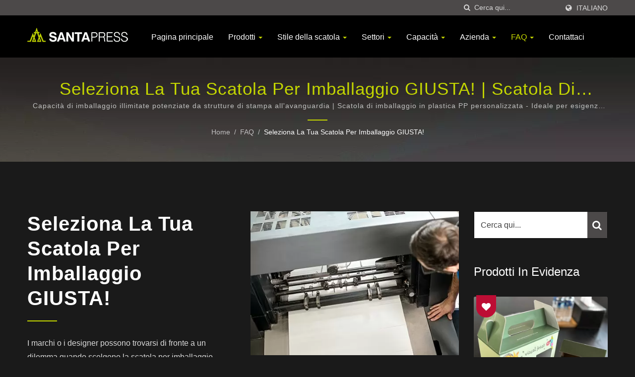

--- FILE ---
content_type: text/html; charset=UTF-8
request_url: https://www.santapress.com.tw/it/news/santapress-news-002.html
body_size: 15416
content:
<!DOCTYPE html>
<html prefix="og: http://ogp.me/ns#" lang="it" dir="ltr">
<head>
<meta http-equiv="Content-Type" content="text/html; charset=utf-8" />
<!-- For Resposive Device -->
<meta name="viewport" content="width=device-width, initial-scale=1.0">
<!-- For IE -->
<meta http-equiv="X-UA-Compatible" content="IE=edge">
<title>Seleziona la tua scatola per imballaggio GIUSTA! | Scatole di cartone ondulato di alta qualità per acquirenti globali | Santa Press Co., Ltd.</title>
<meta name="description" content="Santapress è un produttore di scatole di imballaggio in carta di alta qualità e lusso di Taiwan, scatole di imballaggio in plastica PET, scatole di imballaggio in plastica RPET, scatole di imballaggio in plastica PP, scatole in carta stagnola, scatole in cartone ondulato, scatole in carta kraft. Con oltre 50 anni di esperienza nella stampa a colori e nella progettazione di scatole di imballaggio, forniamo ai clienti consulenze professionali su vari design strutturali, selezione dei materiali, stampa e post-elaborazione delle scatole di imballaggio per soddisfare le esigenze e le aspettative dei clienti. dal 1971. Le nostre capacità comprendono scatole di imballaggio con un&#039;ampia gamma di applicazioni di materiali., inclusi PET, RPET, PP, PVC, carta metallica, cartone, carta ondulata, carta Kraft" />
<meta name="keywords" content="Seleziona la tua scatola per imballaggio GIUSTA!, scatole di imballaggio in carta, scatola di imballaggio in plastica PET, scatole di imballaggio in plastica RPET, scatola di imballaggio in plastica PP, scatole in carta stagnola, scatole in cartone ondulato, scatola in carta kraft" />
<meta name="copyright" content="Santa Press Co., Ltd." />
<meta name="author" content="Ready-Market Online Corporation" />
<meta name="rating" content="general" /><meta name="robots" content="index, follow" /><link rel="dns-prefetch" href="https://cdn.ready-market.com.tw">
<link rel="canonical" href="https://www.santapress.com.tw/it/news/santapress-news-002.html" />
<link rel="alternate" hreflang="en" href="https://www.santapress.com.tw/en/news/santapress-news-002.html" />
<link rel="alternate" hreflang="es" href="https://www.santapress.com.tw/es/news/santapress-news-002.html" />
<link rel="alternate" hreflang="pt" href="https://www.santapress.com.tw/pt/news/santapress-news-002.html" />
<link rel="alternate" hreflang="fr" href="https://www.santapress.com.tw/fr/news/santapress-news-002.html" />
<link rel="alternate" hreflang="it" href="https://www.santapress.com.tw/it/news/santapress-news-002.html" />
<link rel="alternate" hreflang="de" href="https://www.santapress.com.tw/de/news/santapress-news-002.html" />
<link rel="alternate" hreflang="ja" href="https://www.santapress.com.tw/ja/news/santapress-news-002.html" />
<link rel="alternate" hreflang="vi" href="https://www.santapress.com.tw/vi/news/santapress-news-002.html" />
<link rel="alternate" hreflang="nl" href="https://www.santapress.com.tw/nl/news/santapress-news-002.html" />
<link rel="alternate" hreflang="hu" href="https://www.santapress.com.tw/hu/news/santapress-news-002.html" />
<link rel="alternate" hreflang="zh-TW" href="https://www.santapress.com.tw/zh-TW/news/santapress-news-002.html" />        

        <style>
        .fa-twitter:before {
            content: "𝕏" !important;
            font-size: 1.1em !important;
        }
        @media (max-width: 991px) {
            .single-product-details .elevateZoom-image { min-height: 450px; }
            .About-us-section .About-us-img-section .About-us-img { min-height: 450px; }
        }
        </style>        

        <link rel="preload" href="https://cdn.ready-market.com.tw/da7f6e72/Templates/pic/santapress-news-002-01.jpg?v=0e30f8c5" as="image" /><link rel="preload" href="https://cdn.ready-market.com.tw/da7f6e72/Templates/pic/enar-page-banner.jpg?v=f5556d9c" as="image" /><link rel="preload" href="https://cdn.ready-market.com.tw/da7f6e72/Templates/pic/logo.png?v=49c079b1" as="image" />
        
<link rel="icon" href="/favicon.ico" type="image/x-icon" />
<link rel="shortcut icon" href="/favicon.ico" type="image/x-icon" />

<!-- CSS move to lite-menu -->

<script>
    var fontawesome = document.createElement('link');
    fontawesome.rel='stylesheet';
    fontawesome.href='https://cdn.ready-market.com.tw/da7f6e72/readyscript/capps/pc2-p/min/?f=%2Freadyscript%2Fpc2-template%2FLITE-107-TW-SantaPressCo%2Fcss%2Ffont-awesome%2Fcss%2Ffont-awesome.rmmin.css&v=e20dd915';
    fontawesome.media='defer';
    fontawesome.addEventListener('load', function() { fontawesome.media=''; }, false);
    var fontawesome_add = document.getElementsByTagName('script')[0]; fontawesome_add.parentNode.insertBefore(fontawesome, fontawesome_add);
</script>

<!---[if lt IE 8]>
      <div style='text-align:center'><a href="//www.microsoft.com/windows/internet-explorer/default.aspx?ocid=ie6_countdown_bannercode"><img src="//www.theie6countdown.com/img/upgrade.jpg"border="0"alt=""/></a></div>  
  <![endif]-->
<!---[if lt IE 9]>
  <link href='//cdn.ready-market.com.tw/fonts/css?family=Open+Sans:400' rel='stylesheet' type='text/css' />
  <link href='//cdn.ready-market.com.tw/fonts/css?family=Open+Sans:300' rel='stylesheet' type='text/css' />
  <link href='//cdn.ready-market.com.tw/fonts/css?family=Open+Sans:600' rel='stylesheet' type='text/css' />
  <link href='//cdn.ready-market.com.tw/fonts/css?family=Open+Sans:700' rel='stylesheet' type='text/css' />
  <link href='//cdn.ready-market.com.tw/fonts/css?family=Open+Sans:800' rel='stylesheet' type='text/css' />
    <link rel="stylesheet" href="css/ie.css" />
    <script src="js/html5shiv.js"></script>
  <![endif]-->
<!---[if gte IE 9]>
    <link rel="stylesheet" href="css/ie.css" />
  <![endif]-->
<LINK REL="stylesheet" TYPE="text/css" href="/readyscript/capps/pc2-p/min/?f=%2Freadyscript%2Fpc2-template%2FLITE-107-TW-SantaPressCo%2Fcss%2Fbootstrap.min.css%2C%2Freadyscript%2Fpc2-template%2FLITE-107-TW-SantaPressCo%2Fcss%2Fbootstrap-select.min.css%2C%2Freadyscript%2Fpc2-template%2FLITE-107-TW-SantaPressCo%2Fcss%2Fanimate.rmmin.css%2C%2Freadyscript%2Fpc2-template%2FLITE-107-TW-SantaPressCo%2Fcss%2Fhover.rmmin.css%2C%2Freadyscript%2Fpc2-template%2FLITE-107-TW-SantaPressCo%2Fcss%2Fjquery-ui.min.css%2C%2Freadyscript%2Fpc2-template%2FLITE-107-TW-SantaPressCo%2Fcss%2Fstyle.rmmin.css%2C%2Freadyscript%2Fpc2-template%2FLITE-107-TW-SantaPressCo%2Fcss%2Fresponsive.rmmin.css%2C%2Freadyscript%2Fpc2-template%2FLITE-107-TW-SantaPressCo%2Fcss%2Frm-editor.rmmin.css%2C%2Freadyscript%2Fpc2-template%2FLITE-107-TW-SantaPressCo%2Fcss%2Fbootstrap-tabs.rmmin.css%2C%2Freadyscript%2Fpc2-template%2FLITE-107-TW-SantaPressCo%2Fcss%2Ftab.main-area.rmmin.css%2C%2Freadyscript%2Fpc2-template%2FLITE-107-TW-SantaPressCo%2Filightbox%2Fsrc%2Fcss%2Filightbox.rmmin.css%2C%2Freadyscript%2Fpc2-template%2FLITE-107-TW-SantaPressCo%2Fcss%2Fowl.carousel.min.css%2C%2Freadyscript%2Fpc2-template%2FLITE-107-TW-SantaPressCo%2Fcss%2Fowl.theme.default.min.css&v=afb5945d" />
<style type="text/css"><!--.owl-carousel{z-index:0}--></style>
        

        <style>
        @media (max-width: 991px) {
          .single-product-details .elevateZoom-image { min-height: unset; }
          .About-us-section .About-us-img-section .About-us-img { min-height: unset; }
        }
        </style>



<script type="application/ld+json">
{"@context":"http://schema.org","@type":"BreadcrumbList","itemListElement":[{"@type":"ListItem","position":1,"item":{"@type":"WebPage","@id":"/it/index/index.html","name":"Home"}},{"@type":"ListItem","position":2,"item":{"@type":"WebPage","@id":"/it/news/index.html","name":"FAQ"}},{"@type":"ListItem","position":3,"item":{"@type":"WebPage","@id":"/it/news/santapress-news-002.html","name":"Seleziona la tua scatola per imballaggio GIUSTA!"}}]}
</script>

<meta property="og:site_name" content="Santa Press Co., Ltd." />
<meta property="og:title" content="Seleziona la tua scatola per imballaggio GIUSTA! | Scatole di cartone ondulato di alta qualità per acquirenti globali | Santa Press Co., Ltd." />
<meta property="og:description" content="Santapress è un produttore di scatole di imballaggio in carta di alta qualità e lusso di Taiwan, scatole di imballaggio in plastica PET, scatole di imballaggio in plastica RPET, scatole di imballaggio in plastica PP, scatole in carta stagnola, scatole in cartone ondulato, scatole in carta kraft. Con oltre 50 anni di esperienza nella stampa a colori e nella progettazione di scatole di imballaggio, forniamo ai clienti consulenze professionali su vari design strutturali, selezione dei materiali, stampa e post-elaborazione delle scatole di imballaggio per soddisfare le esigenze e le aspettative dei clienti. dal 1971. Le nostre capacità comprendono scatole di imballaggio con un&#039;ampia gamma di applicazioni di materiali., inclusi PET, RPET, PP, PVC, carta metallica, cartone, carta ondulata, carta Kraft" />
<meta property="og:url" content="https://www.santapress.com.tw/it/news/santapress-news-002.html" />
<meta property="og:image" content="https://cdn.ready-market.com.tw/da7f6e72/Templates/pic/santapress-news-002-01.jpg?v=0e30f8c5" />
<meta property="og:type" content="website" />
<meta property="og:image:width" content="470" />
<meta property="og:image:height" content="325" />

<script async src="https://www.googletagmanager.com/gtag/js?id=G-YZY7Q342LP"></script>
<script>
    window.dataLayer = window.dataLayer || [];
    function gtag(){dataLayer.push(arguments);}
    gtag('js', new Date());
    gtag('config', 'G-YZY7Q342LP');
    const urlParams = new URLSearchParams(window.location.search);
    const statusParam = urlParams.get('status');
    if (statusParam === 'inquiry-has-been-sent') {
        gtag('event', 'inquiry_has_been_sent');
    }
    const qParam = urlParams.get('q');
    if (qParam) {
        gtag('event', 'in_site_query', {'page_title': qParam});
    }
</script>


</head>
<body>
<div class="main-page-wrapper" sid="main-area">
    <!-- header -->
    <header sid="lite-menu" dir="ltr">
<!-- top -->
<div class="top_col">
    <div class="container">
        <!-- language -->
        <ul class="language_box">
            <li><i class="fa fa-globe" aria-hidden="true"></i></li>
            <li class="language">
                <a href="/it/news/santapress-news-002.html" class="slct">Italiano</a>
                <ul class="drop">
                                        <li><a href="/en/news/santapress-news-002.html" hreflang="en">English</a></li>
                                        <li><a href="/es/news/santapress-news-002.html" hreflang="es">Español</a></li>
                                        <li><a href="/pt/news/santapress-news-002.html" hreflang="pt">Português</a></li>
                                        <li><a href="/fr/news/santapress-news-002.html" hreflang="fr">Français</a></li>
                                        <li><a href="/it/news/santapress-news-002.html" hreflang="it">Italiano</a></li>
                                        <li><a href="/de/news/santapress-news-002.html" hreflang="de">Deutsch</a></li>
                                        <li><a href="/ja/news/santapress-news-002.html" hreflang="ja">日本語</a></li>
                                        <li><a href="/vi/news/santapress-news-002.html" hreflang="vi">Việt</a></li>
                                        <li><a href="/nl/news/santapress-news-002.html" hreflang="nl">Nederlands</a></li>
                                        <li><a href="/hu/news/santapress-news-002.html" hreflang="hu">Magyar</a></li>
                                        <li><a href="/zh-TW/news/santapress-news-002.html" hreflang="zh-TW">中文 (繁體)</a></li>
                                    </ul>
            </li>
        </ul>
        <!-- end language -->
        <!-- search -->
        <form id="form-search" method="get" action="/it/search/index.html" class="search-here top_search">
            <input name="q" type="text" onFocus="if(this.value =='Cerca qui...' ) this.value=''" onBlur="if(this.value=='') this.value='Cerca qui...'" value="Cerca qui..." aria-label="Search">
            <button aria-label="ricerca"><i class="fa fa-search" aria-hidden="true"></i></button>
            <input type="hidden" name="type" value="all" /> 
        </form>
        <!-- end search -->
    </div>
</div>
<!-- end top -->

<!-- Fixed navbar -->
<div class="navbar navbar-inverse">
    <div class="container">
        <div class="navbar-header">
            <button type="button" class="navbar-toggle" data-toggle="collapse" data-target="#example-navbar-collapse" aria-label="Navbar Toggle">
                <span class="sr-only"></span>
                <span class="icon-bar"></span>
                <span class="icon-bar"></span>
                <span class="icon-bar"></span>
            </button>
            <!-- <a href="/it/index.html" class="navbar-brand">Santapress</a> -->
            <a href="/it/index.html" class="navbar-brand"><img src="https://cdn.ready-market.com.tw/da7f6e72/Templates/pic/logo.png?v=49c079b1"  alt="Santa Press Co., Ltd. - Santa Press è un produttore leader di Taiwan e si è specializzato nella produzione di imballaggi in plastica personalizzati, scatole di carta e cartelle in PP dal 1971."  width="235"  height="60"  />
</a>
            <div class="rmLogoDesc" id="rmPageDesc">
  <h1>
    Seleziona la tua scatola per imballaggio GIUSTA! | Scatole di cartone ondulato di alta qualità per acquirenti globali | Santa Press Co., Ltd.    </h1>
  <p>
    Santapress è un produttore di scatole di imballaggio in carta di alta qualità e lusso di Taiwan, scatole di imballaggio in plastica PET, scatole di imballaggio in plastica RPET, scatole di imballaggio in plastica PP, scatole in carta stagnola, scatole in cartone ondulato, scatole in carta kraft. Con oltre 50 anni di esperienza nella stampa a colori e nella progettazione di scatole di imballaggio, forniamo ai clienti consulenze professionali su vari design strutturali, selezione dei materiali, stampa e post-elaborazione delle scatole di imballaggio per soddisfare le esigenze e le aspettative dei clienti. dal 1971. Le nostre capacità comprendono scatole di imballaggio con un'ampia gamma di applicazioni di materiali., inclusi PET, RPET, PP, PVC, carta metallica, cartone, carta ondulata, carta Kraft    </p>
</div>
        </div>
        <div class="navbar-collapse collapse" id="example-navbar-collapse">
            <!-- search -->
            <form id="form-search" method="get" action="/it/search/index.html" class="search-here navbar-search">
                <input name="q" type="text" onFocus="if(this.value =='Cerca qui...' ) this.value=''" onBlur="if(this.value=='') this.value='Cerca qui...'" value="Cerca qui..." aria-label="Search">
                <button aria-label="ricerca"><i class="fa fa-search" aria-hidden="true"></i></button>
                <input type="hidden" name="type" value="all" /> 
            </form>
            <!-- end search -->
                        <ul class="nav navbar-nav">
                                        <li class="">
                            <a href="/it/page/home.html"   data-title="Pagina principale">Pagina principale                                                     
                            </a>
                                                    </li>
                                                    <li class="dropdown">
                    <a href="/it/category/index.html" data-title="Prodotti">Prodotti <b class="caret"></b>
                                
                    </a>
                                            <ul class="dropdown-menu dropdown-menu-custom">
                                                            <li class="dropdown"><a href="/it/category/CATE-plastic_packaging_boxes.html"  data-title="Scatole di imballaggio in plastica">Scatole di imballaggio in plastica</a>
                                                                            <ul class="dropdown-menu dropdown-menu-custom-sub">
                                                                                            <li><a href="/it/category/CATE-pet_plastic_packaging_boxes.html"  data-title="Scatola PET">Scatola PET</a></li>
                                                                                            <li><a href="/it/category/CATE-pp_plastic_packaging_boxes.html"  data-title="Scatole di imballaggio in plastica PP">Scatole di imballaggio in plastica PP</a></li>
                                                                                            <li><a href="/it/category/CATE-rpet_plastic_packaging_boxes.html"  data-title="Scatole di imballaggio in plastica RPET">Scatole di imballaggio in plastica RPET</a></li>
                                                                                    </ul>
                                                                    </li>
                                                            <li class="dropdown"><a href="/it/category/CATE-paper_packaging_boxes.html"  data-title="Scatole di imballaggio in carta">Scatole di imballaggio in carta</a>
                                                                            <ul class="dropdown-menu dropdown-menu-custom-sub">
                                                                                            <li><a href="/it/category/CATE-paperboard_boxes.html"  data-title="Scatole in cartone">Scatole in cartone</a></li>
                                                                                            <li><a href="/it/category/CATE-fsc_boxes.html"  data-title="Scatole certificate FSC®">Scatole certificate FSC®</a></li>
                                                                                    </ul>
                                                                    </li>
                                                            <li class=""><a href="/it/category/CATE-kraft_paper_boxes.html"  data-title="Scatole in carta kraft">Scatole in carta kraft</a>
                                                                    </li>
                                                            <li class=""><a href="/it/category/CATE-corrugated_boxes.html"  data-title="Scatole in cartone ondulato">Scatole in cartone ondulato</a>
                                                                    </li>
                                                            <li class="dropdown"><a href="/it/category/CATE-metallic_foil_paper_boxes.html"  data-title="Scatole in Carta Foil Metallica">Scatole in Carta Foil Metallica</a>
                                                                            <ul class="dropdown-menu dropdown-menu-custom-sub">
                                                                                            <li><a href="/it/category/CATE-holographic_foil_paper_boxes.html"  data-title="Scatole in Carta Foil Olografica">Scatole in Carta Foil Olografica</a></li>
                                                                                            <li><a href="/it/category/CATE-GS_metallic_foil_paper_boxes.html"  data-title="Scatole di carta metallica oro e argento">Scatole di carta metallica oro e argento</a></li>
                                                                                    </ul>
                                                                    </li>
                                                            <li class=""><a href="/it/category/CATE-Hardcover_box.html"  data-title="Imballaggio in Scatole Rigide">Imballaggio in Scatole Rigide</a>
                                                                    </li>
                                                            <li class="dropdown"><a href="/it/category/CATE-pp_file_folders.html"  data-title="Cartelle in PP">Cartelle in PP</a>
                                                                            <ul class="dropdown-menu dropdown-menu-custom-sub">
                                                                                            <li><a href="/it/category/CATE-l-shaped-pp-flil-folder.html"  data-title="Cartella per documenti in PP a forma di L">Cartella per documenti in PP a forma di L</a></li>
                                                                                            <li><a href="/it/category/CATE-U-shaped-pp-flil-folder.html"  data-title="Cartella per documenti in PP a forma di U">Cartella per documenti in PP a forma di U</a></li>
                                                                                            <li><a href="/it/category/CATE-LU-shaped-pp-flil-folder.html"  data-title="Cartella per file in PP combinata a forma di L e U">Cartella per file in PP combinata a forma di L e U</a></li>
                                                                                            <li><a href="/it/category/CATE-portable_folder.html"  data-title="Cartella PP a mano">Cartella PP a mano</a></li>
                                                                                            <li><a href="/it/category/CATE-file_folder.html"  data-title="Cartella a due tasche">Cartella a due tasche</a></li>
                                                                                            <li><a href="/it/category/CATE-briefcase.html"  data-title="Busta Documentale in PP">Busta Documentale in PP</a></li>
                                                                                            <li><a href="/it/category/CATE-ticket_folder.html"  data-title="Cartella Ticket">Cartella Ticket</a></li>
                                                                                    </ul>
                                                                    </li>
                                                            <li class=""><a href="/it/category/CATE-other.html"  data-title="Accessori personalizzati">Accessori personalizzati</a>
                                                                    </li>
                                                    </ul>
                                    </li>
                                                    <li class="dropdown">
                    <a href="/it/box/index.html" data-title="Stile della scatola">Stile della scatola <b class="caret"></b>
                                
                    </a>
                                            <ul class="dropdown-menu dropdown-menu-custom">
                                                            <li class=""><a href="/it/box/double-lid-boxes.html"  data-title="Scatole a fondo pieghevole">Scatole a fondo pieghevole</a>
                                                                    </li>
                                                            <li class=""><a href="/it/box/boxes-10-H-02.html"  data-title="Scatole con fondo a chiusura a scatto">Scatole con fondo a chiusura a scatto</a>
                                                                    </li>
                                                            <li class=""><a href="/it/box/boxes-10-H-03.html"  data-title="Scatole a fondo piegato">Scatole a fondo piegato</a>
                                                                    </li>
                                                            <li class=""><a href="/it/box/boxes-10-H-04.html"  data-title="Scatole a chiusura a linguetta con coperchio pieghevole">Scatole a chiusura a linguetta con coperchio pieghevole</a>
                                                                    </li>
                                                            <li class=""><a href="/it/box/boxes-10-H-05.html"  data-title="Vassoi a doppia parete e scatole a manica">Vassoi a doppia parete e scatole a manica</a>
                                                                    </li>
                                                    </ul>
                                    </li>
                                                    <li class="dropdown">
                    <a href="/it/industries/index.html" data-title="Settori">Settori <b class="caret"></b>
                                
                    </a>
                                            <ul class="dropdown-menu dropdown-menu-custom">
                                                            <li class="dropdown"><a href="/it/industries/Food-Packaging-Solutions.html"  data-title="Imballaggio Alimentare">Imballaggio Alimentare</a>
                                                                            <ul class="dropdown-menu dropdown-menu-custom-sub">
                                                                                            <li><a href="/it/industries/foodpackagingbox1.html"  data-title="Scatole per imballaggio di dessert">Scatole per imballaggio di dessert</a></li>
                                                                                            <li><a href="/it/industries/industries-10-D-21.html"  data-title="Scatole per imballaggio alimentare">Scatole per imballaggio alimentare</a></li>
                                                                                            <li><a href="/it/industries/Sweet+and+Candy+Boxes.html"  data-title="Scatole di Dolce e Caramella">Scatole di Dolce e Caramella</a></li>
                                                                                    </ul>
                                                                    </li>
                                                            <li class="dropdown"><a href="/it/industries/Beverage-Packaging-Solutions.html"  data-title="Imballaggio delle bevande">Imballaggio delle bevande</a>
                                                                            <ul class="dropdown-menu dropdown-menu-custom-sub">
                                                                                            <li><a href="/it/industries/industries-10-D-16.html"  data-title="Scatole per imballaggio di bevande istantanee">Scatole per imballaggio di bevande istantanee</a></li>
                                                                                            <li><a href="/it/industries/beverage-packaging-box.html"  data-title="Scatola per imballaggio di bevande">Scatola per imballaggio di bevande</a></li>
                                                                                    </ul>
                                                                    </li>
                                                            <li class="dropdown"><a href="/it/industries/Beauty-Personal-Care-Industry-Packaging.html"  data-title="Bellezza e cura personale">Bellezza e cura personale</a>
                                                                            <ul class="dropdown-menu dropdown-menu-custom-sub">
                                                                                            <li><a href="/it/industries/industries-10-D-20.html"  data-title="Scatole per imballaggio di maschere facciali">Scatole per imballaggio di maschere facciali</a></li>
                                                                                            <li><a href="/it/industries/Cosmetic+Boxes.html"  data-title="Scatole cosmetiche">Scatole cosmetiche</a></li>
                                                                                            <li><a href="/it/industries/industries-10-D-11.html"  data-title="Scatole per imballaggio di prodotti igienici">Scatole per imballaggio di prodotti igienici</a></li>
                                                                                    </ul>
                                                                    </li>
                                                            <li class="dropdown"><a href="/it/industries/Mother-Baby-Products-Packaging.html"  data-title="Imballaggio per Madre e Bambino">Imballaggio per Madre e Bambino</a>
                                                                            <ul class="dropdown-menu dropdown-menu-custom-sub">
                                                                                            <li><a href="/it/industries/baby-product-boxes.html"  data-title="Scatole per Prodotti per Bambini">Scatole per Prodotti per Bambini</a></li>
                                                                                            <li><a href="/it/industries/industries-10-D-12.html"  data-title="Scatole per imballaggio di prodotti per la casa">Scatole per imballaggio di prodotti per la casa</a></li>
                                                                                    </ul>
                                                                    </li>
                                                            <li class="dropdown"><a href="/it/industries/Consumer-Electronics-Packaging.html"  data-title="Imballaggio per Elettronica di Consumo">Imballaggio per Elettronica di Consumo</a>
                                                                            <ul class="dropdown-menu dropdown-menu-custom-sub">
                                                                                            <li><a href="/it/industries/Electronics+Packaging+Boxes.html"  data-title="Scatole per Imballaggio Elettronico">Scatole per Imballaggio Elettronico</a></li>
                                                                                    </ul>
                                                                    </li>
                                                            <li class="dropdown"><a href="/it/industries/School-Education-packaging.html"  data-title="Scuola e istruzione">Scuola e istruzione</a>
                                                                            <ul class="dropdown-menu dropdown-menu-custom-sub">
                                                                                            <li><a href="/it/industries/industries-10-D-24.html"  data-title="Cartelle Documenti">Cartelle Documenti</a></li>
                                                                                    </ul>
                                                                    </li>
                                                            <li class="dropdown"><a href="/it/industries/Office-Supplies-packaging.html"  data-title="Forniture per ufficio">Forniture per ufficio</a>
                                                                            <ul class="dropdown-menu dropdown-menu-custom-sub">
                                                                                            <li><a href="/it/industries/industries-10-D-14.html"  data-title="Scatole per imballaggio di cancelleria">Scatole per imballaggio di cancelleria</a></li>
                                                                                            <li><a href="/it/industries/industries-10-D-24-1.html"  data-title="Cartelle Documenti">Cartelle Documenti</a></li>
                                                                                    </ul>
                                                                    </li>
                                                            <li class="dropdown"><a href="/it/industries/Gifts-Packaging.html"  data-title="Imballaggio regali">Imballaggio regali</a>
                                                                            <ul class="dropdown-menu dropdown-menu-custom-sub">
                                                                                            <li><a href="/it/industries/industries-10-D-19.html"  data-title="Scatole per imballaggio regali aziendali">Scatole per imballaggio regali aziendali</a></li>
                                                                                            <li><a href="/it/industries/industries-10-D-22.html"  data-title="Scatole per imballaggio stagionali e per le festività">Scatole per imballaggio stagionali e per le festività</a></li>
                                                                                            <li><a href="/it/industries/Gift+Boxes.html"  data-title="Scatole regalo">Scatole regalo</a></li>
                                                                                            <li><a href="/it/industries/industries-10-D-15.html"  data-title="Scatole per bomboniere">Scatole per bomboniere</a></li>
                                                                                    </ul>
                                                                    </li>
                                                            <li class="dropdown"><a href="/it/industries/Retail-Display-Packaging.html"  data-title="Imballaggio per Esposizione al Dettaglio">Imballaggio per Esposizione al Dettaglio</a>
                                                                            <ul class="dropdown-menu dropdown-menu-custom-sub">
                                                                                            <li><a href="/it/industries/industries-10-D-13.html"  data-title="Scatole espositive">Scatole espositive</a></li>
                                                                                            <li><a href="/it/industries/industries-10-D-23.html"  data-title="Imballaggio del campione">Imballaggio del campione</a></li>
                                                                                    </ul>
                                                                    </li>
                                                            <li class="dropdown"><a href="/it/industries/Apparel-Fashion-Packaging.html"  data-title="Abbigliamento e moda">Abbigliamento e moda</a>
                                                                            <ul class="dropdown-menu dropdown-menu-custom-sub">
                                                                                            <li><a href="/it/industries/apparel-boxes.html"  data-title="Scatole per abbigliamento">Scatole per abbigliamento</a></li>
                                                                                    </ul>
                                                                    </li>
                                                            <li class="dropdown"><a href="/it/industries/Sports-Outdoor-Automotive-Packaging.html"  data-title="Sport, Esterno e Automobilistico">Sport, Esterno e Automobilistico</a>
                                                                            <ul class="dropdown-menu dropdown-menu-custom-sub">
                                                                                            <li><a href="/it/industries/industries-10-D-18.html"  data-title="Scatole per imballaggio di accessori automobilistici">Scatole per imballaggio di accessori automobilistici</a></li>
                                                                                            <li><a href="/it/industries/industries-10-D-17.html"  data-title="Scatole per imballaggio di attrezzature da pesca">Scatole per imballaggio di attrezzature da pesca</a></li>
                                                                                            <li><a href="/it/industries/Sports+Packaging+Boxes.html"  data-title="Scatole per Imballaggio Sportivo">Scatole per Imballaggio Sportivo</a></li>
                                                                                    </ul>
                                                                    </li>
                                                            <li class="dropdown"><a href="/it/industries/Health-Nutraceutical-Packaging.html"  data-title="Salute & Nutraceutici">Salute & Nutraceutici</a>
                                                                            <ul class="dropdown-menu dropdown-menu-custom-sub">
                                                                                            <li><a href="/it/industries/Pharma+Boxes.html"  data-title="Scatole Farmaceutiche">Scatole Farmaceutiche</a></li>
                                                                                    </ul>
                                                                    </li>
                                                    </ul>
                                    </li>
                                                    <li class="dropdown">
                    <a href="/it/capabilities/index.html" data-title="Capacità">Capacità <b class="caret"></b>
                                
                    </a>
                                            <ul class="dropdown-menu dropdown-menu-custom">
                                                            <li class=""><a href="/it/capabilities/Box-Sleeve.html"  data-title="Manica per Scatola">Manica per Scatola</a>
                                                                    </li>
                                                            <li class=""><a href="/it/capabilities/embossing-debossing.html"  data-title="Impressione e Depressione">Impressione e Depressione</a>
                                                                    </li>
                                                            <li class=""><a href="/it/capabilities/10-E-24.html"  data-title="Laminazione Lucida">Laminazione Lucida</a>
                                                                    </li>
                                                            <li class=""><a href="/it/capabilities/scallion.html"  data-title="Vernice Glitterata Oro">Vernice Glitterata Oro</a>
                                                                    </li>
                                                            <li class=""><a href="/it/capabilities/10-E-33.html"  data-title="Stampa Foil Olografica">Stampa Foil Olografica</a>
                                                                    </li>
                                                            <li class=""><a href="/it/capabilities/hot-foil-stamping.html"  data-title="Stampa a Foil Caldo">Stampa a Foil Caldo</a>
                                                                    </li>
                                                            <li class=""><a href="/it/capabilities/hanging.html"  data-title="Scatola Appesa">Scatola Appesa</a>
                                                                    </li>
                                                            <li class=""><a href="/it/capabilities/handles.html"  data-title="Maniglie">Maniglie</a>
                                                                    </li>
                                                            <li class=""><a href="/it/capabilities/10-E-32.html"  data-title="Scheda di Supporto Integrata">Scheda di Supporto Integrata</a>
                                                                    </li>
                                                            <li class=""><a href="/it/capabilities/10-E-23.html"  data-title="Laminazione Opaca">Laminazione Opaca</a>
                                                                    </li>
                                                            <li class=""><a href="/it/capabilities/Matte.html"  data-title="Opaco">Opaco</a>
                                                                    </li>
                                                            <li class=""><a href="/it/capabilities/10-E-30.html"  data-title="Inserto Protettivo">Inserto Protettivo</a>
                                                                    </li>
                                                            <li class=""><a href="/it/capabilities/Pearlescent+Ink.html"  data-title="Inchiostro Perlaceo">Inchiostro Perlaceo</a>
                                                                    </li>
                                                            <li class=""><a href="/it/capabilities/ribbons.html"  data-title="Nastrini">Nastrini</a>
                                                                    </li>
                                                            <li class=""><a href="/it/capabilities/10-E-29.html"  data-title="Manica Scorrevole">Manica Scorrevole</a>
                                                                    </li>
                                                            <li class=""><a href="/it/capabilities/10-E-26.html"  data-title="Chiusura a Lucchetto Sorridente">Chiusura a Lucchetto Sorridente</a>
                                                                    </li>
                                                            <li class=""><a href="/it/capabilities/spot-uv-coating.html"  data-title="Rivestimento UV Spot">Rivestimento UV Spot</a>
                                                                    </li>
                                                            <li class=""><a href="/it/capabilities/velvet-film.html"  data-title="Finitura Soft Touch">Finitura Soft Touch</a>
                                                                    </li>
                                                            <li class=""><a href="/it/capabilities/10-E-28.html"  data-title="Striscia di strappo">Striscia di strappo</a>
                                                                    </li>
                                                            <li class=""><a href="/it/capabilities/10-E-27.html"  data-title="Plastica PP a trama twill.">Plastica PP a trama twill.</a>
                                                                    </li>
                                                            <li class=""><a href="/it/capabilities/10-E-25.html"  data-title="Design con Blocco della Lingua">Design con Blocco della Lingua</a>
                                                                    </li>
                                                            <li class=""><a href="/it/capabilities/tote-bag.html"  data-title="Borsa Tote">Borsa Tote</a>
                                                                    </li>
                                                            <li class=""><a href="/it/capabilities/windowed.html"  data-title="Finestra">Finestra</a>
                                                                    </li>
                                                    </ul>
                                    </li>
                                                            <li class="dropdown">
                            <a href="/it/page/about-us.html"   data-title="Azienda">Azienda <b class="caret"></b>                                                    
                            </a>
                                                            <ul class="dropdown-menu">
                                                                            <li><a href="/it/page/company-profile.html" data-title="Profilo Aziendale"  data-title="Profilo Aziendale">Profilo Aziendale</a></li>
                                                                            <li><a href="/it/page/scale-equipment.html" data-title="Fabbrica Qualificata"  data-title="Fabbrica Qualificata">Fabbrica Qualificata</a></li>
                                                                            <li><a href="/it/page/Privacy_Policy_Statement.html" data-title="Privacy Policy"  data-title="Privacy Policy">Privacy Policy</a></li>
                                                                    </ul>
                                                    </li>
                                                    <li class="dropdown active">
                    <a href="/it/news/index.html" data-title="FAQ">FAQ <b class="caret"></b>
                                
                    </a>
                                            <ul class="dropdown-menu dropdown-menu-custom">
                                                            <li class=""><a href="/it/news/santapress-news-050.html"  data-title="Come il packaging in scatole rigide migliora il valore del marchio">Come il packaging in scatole rigide migliora il valore del marchio</a>
                                                                    </li>
                                                            <li class=""><a href="/it/news/santapress-news-051.html"  data-title="Tokyo International Gift Show 2025 – Grazie dopo lo show">Tokyo International Gift Show 2025 – Grazie dopo lo show</a>
                                                                    </li>
                                                            <li class=""><a href="/it/news/santapress-news-049.html"  data-title="【Notizie sulla Fiera Internazionale】Santapress al Tokyo International Gift Show 2025">【Notizie sulla Fiera Internazionale】Santapress al Tokyo International Gift Show 2025</a>
                                                                    </li>
                                                            <li class=""><a href="/it/news/santapress-news-047.html"  data-title="COSMOPROF Nord America – Grazie dopo lo spettacolo">COSMOPROF Nord America – Grazie dopo lo spettacolo</a>
                                                                    </li>
                                                            <li class=""><a href="/it/news/santapress-news-044.html"  data-title="【Aggiornamento Fiera】Scopri le tendenze del packaging beauty al COSMOPROF di Las Vegas">【Aggiornamento Fiera】Scopri le tendenze del packaging beauty al COSMOPROF di Las Vegas</a>
                                                                    </li>
                                                            <li class=""><a href="/it/news/santapress-news-037.html"  data-title="Scegliere Imballaggi Sostenibili: L&#039;Importanza della Certificazione FSC™">Scegliere Imballaggi Sostenibili: L'Importanza della Certificazione FSC™</a>
                                                                    </li>
                                                            <li class=""><a href="/it/news/santapress-news-034.html"  data-title="Il segreto dell&#039;appeal delle scatole per bevande infuse.">Il segreto dell'appeal delle scatole per bevande infuse.</a>
                                                                    </li>
                                                            <li class=""><a href="/it/news/santapress-news-028.html"  data-title="Il fascino delle scatole espositive">Il fascino delle scatole espositive</a>
                                                                    </li>
                                                            <li class=""><a href="/it/news/santapress-news-027.html"  data-title="Design Estetico Creativo delle Scatole di Imballaggio in Carta Kraft">Design Estetico Creativo delle Scatole di Imballaggio in Carta Kraft</a>
                                                                    </li>
                                                            <li class=""><a href="/it/news/santapress-news-026.html"  data-title="Il fascino delle maniche delle scatole nell&#039;imballaggio">Il fascino delle maniche delle scatole nell'imballaggio</a>
                                                                    </li>
                                                            <li class=""><a href="/it/news/santapress-news-024.html"  data-title="Crea imballaggi per scatole regalo natalizie festose e innovative">Crea imballaggi per scatole regalo natalizie festose e innovative</a>
                                                                    </li>
                                                            <li class=""><a href="/it/news/santapress-news-023.html"  data-title="La combinazione perfetta di eleganza e funzionalità nell&#039;imballaggio delle scatole regalo">La combinazione perfetta di eleganza e funzionalità nell'imballaggio delle scatole regalo</a>
                                                                    </li>
                                                            <li class=""><a href="/it/news/santapress-news-019.html"  data-title="Applicazioni delle cartelle a forma di L in PP nell&#039;istruzione">Applicazioni delle cartelle a forma di L in PP nell'istruzione</a>
                                                                    </li>
                                                            <li class=""><a href="/it/news/santapress-news-016.html"  data-title="L&#039;importanza dell&#039;imballaggio dei dessert">L'importanza dell'imballaggio dei dessert</a>
                                                                    </li>
                                                            <li class=""><a href="/it/news/santapress-news-012.html"  data-title="Cos&#039;è la &quot;Stampa a Foil&quot;?">Cos'è la "Stampa a Foil"?</a>
                                                                    </li>
                                                            <li class=""><a href="/it/news/santapress-news-011.html"  data-title="Inchiostro da Stampa Eco-Friendly Nuovo Standard - Inchiostro Vegetale Completamente Privo di Minerali">Inchiostro da Stampa Eco-Friendly Nuovo Standard - Inchiostro Vegetale Completamente Privo di Minerali</a>
                                                                    </li>
                                                            <li class=""><a href="/it/news/santapress-news-010.html"  data-title="Specifiche delle cartelle file a forma di L in PP">Specifiche delle cartelle file a forma di L in PP</a>
                                                                    </li>
                                                            <li class=""><a href="/it/news/santapress-news-009.html"  data-title="Migliora l&#039;Organizzazione dei Documenti con le Cartelle in PP a Forma di L di Santapress">Migliora l'Organizzazione dei Documenti con le Cartelle in PP a Forma di L di Santapress</a>
                                                                    </li>
                                                            <li class=""><a href="/it/news/santapress-news-008.html"  data-title="Il tuo organizzatore definitivo - Scopri la cartella per documenti in PP a forma di L">Il tuo organizzatore definitivo - Scopri la cartella per documenti in PP a forma di L</a>
                                                                    </li>
                                                            <li class=""><a href="/it/news/santapress-news-007.html"  data-title="Elevare l&#039;imballaggio con eleganza testurale - Stampa in rilievo e in negativo">Elevare l'imballaggio con eleganza testurale - Stampa in rilievo e in negativo</a>
                                                                    </li>
                                                            <li class=""><a href="/it/news/santapress-news-006.html"  data-title="Opzioni di Lucido, Opaco e Rivestimento UV Spot per Scatole di Imballaggio">Opzioni di Lucido, Opaco e Rivestimento UV Spot per Scatole di Imballaggio</a>
                                                                    </li>
                                                            <li class=""><a href="/it/news/santapress-news-005.html"  data-title="Scatole per imballaggio versatili - Fai risaltare il tuo imballaggio">Scatole per imballaggio versatili - Fai risaltare il tuo imballaggio</a>
                                                                    </li>
                                                            <li class=""><a href="/it/news/santapress-news-004.html"  data-title="Perché scegliere Santapress?">Perché scegliere Santapress?</a>
                                                                    </li>
                                                            <li class=""><a href="/it/news/santapress-news-003.html"  data-title="Cerchi imballaggi sostenibili!">Cerchi imballaggi sostenibili!</a>
                                                                    </li>
                                                            <li class=""><a href="/it/news/santapress-news-002.html"  data-title="Seleziona la tua scatola per imballaggio GIUSTA!">Seleziona la tua scatola per imballaggio GIUSTA!</a>
                                                                    </li>
                                                            <li class=""><a href="/it/news/santapress-news-001.html"  data-title="Perché PET, RPET e PP? Non PVC?">Perché PET, RPET e PP? Non PVC?</a>
                                                                    </li>
                                                    </ul>
                                    </li>
                                                            <li class="">
                            <a href="/it/page/contact-us.html"   data-title="Contattaci">Contattaci                                                     
                            </a>
                                                    </li>
                                                </ul>
                    </div><!--/.nav-collapse -->
    </div>
    </div>

</header>
<div class="clearfix"></div>    <!--- end header --->
    <div class="Enar-page-banner" sid="breadcrumb">
	<div class="Enar-page-banner-opact">
		<div class="container">
			<div>
                <div class="rmBCDesc rmsb-hp" id="rmnewsDesc">
  <h1>
  Seleziona la tua scatola per imballaggio GIUSTA! | Scatola di imballaggio in plastica PP personalizzata per B2B | Santa Press Co., Ltd.  </h1>
  <h2>
  Capacità di imballaggio illimitate potenziate da strutture di stampa all'avanguardia | Scatola di imballaggio in plastica PP personalizzata - Ideale per esigenze B2B  </h2>
</div>
				<ul>
        <li><span class="decoration"></span></li>
    <li><a href="/it/index.html">Home</a></li>
    <li>/</li>
        <li><a href="/it/news/index.html" title="FAQ">FAQ</a></li>
            <li>/</li>
        <li><a href="/it/news/santapress-news-002.html" title="Seleziona la tua scatola per imballaggio GIUSTA!">Seleziona la tua scatola per imballaggio GIUSTA!</a></li>
    	         
                </ul>
			</div>
		</div>
	</div>
</div>

    <!--- content --->
    <section class="section-container">
        <div class="container">
            <div class="row">
                <div class="col-lg-9 col-md-8 col-sm-7 col-xs-12 content">
                <section class="About-us-section">
    <div class="row About-us-img-section">
                <div class="col-md-6 col-xs-12" style="float:right;">
            <div class="About-us-img">
                <img src="https://cdn.ready-market.com.tw/da7f6e72/Templates/pic/santapress-news-002-01.jpg?v=0e30f8c5" alt="Capacità di imballaggio illimitate potenziate da strutture di stampa all&#039;avanguardia"/>
            </div>
        </div>
        <div class="col-md-6 col-xs-12 img-text-border">
            <div class="About-us-img-text">
                <h2 >Seleziona la tua scatola per imballaggio GIUSTA!</h2>
                <span class="decoration"></span>
                                    <h3 class="dis_con"></h3>
                                                    <p>I marchi o i designer possono trovarsi di fronte a un dilemma quando scelgono la scatola per imballaggio appropriata o GIUSTA per i loro prodotti.</p>
                            </div>
        </div>
            <hr>
    </div>
    <div class="row About-us-text-section">
        <div class="col-xs-12">
            <div class="About-us-text">
            	            	                            		            	                            		            	            	                        <span class="name_date date">02 Aug, 2022</span>
        		            	                            		            	                        <span  class="name_author date" >Santapress</span>
        		            	                            		            	                            		            	            	                            <p class="desc_intro">La scatola di imballaggio che troviamo di solito include una scatola pieghevole in cartone, una scatola in cartone ondulato, una scatola in carta kraft, imballaggi in plastica trasparente, scatole in carta metallica e altro ancora. Questa lista di opzioni ha ciascuna le proprie caratteristiche specifiche e utilizzi. Non esiste una regola precisa e molti fattori devono essere presi in considerazione: peso, forma, dimensione e persino il modo di esporre influenzano la decisione sulla scelta della scatola di imballaggio appropriata.<br />
 <br />
Come produttore professionale di scatole per imballaggio, abbiamo creato una semplice guida di riferimento:</p>
        		            	                        <!-- spec_item_list -->
        <ul>      
                <li><i class="fa fa-circle" aria-hidden="true"></i>Scatola in cartone ondulato - solida e robusta, adatta per contenere prodotti pesanti o per spedizioni a lungo raggio.</li>
                <li><i class="fa fa-circle" aria-hidden="true"></i>Scatola in cartone - la confezione più economica e tipica, adatta per riporre vari tipi di prodotti.</li>
                <li><i class="fa fa-circle" aria-hidden="true"></i>Scatola in plastica PET - di alto valore e offre una vista completa a 360 gradi del prodotto all'interno.</li>
                <li><i class="fa fa-circle" aria-hidden="true"></i>Scatola in plastica PP - durevole e riutilizzabile.</li>
                <li><i class="fa fa-circle" aria-hidden="true"></i>Scatola in plastica RPET - riciclabile e sostenibile.</li>
                <li><i class="fa fa-circle" aria-hidden="true"></i>Scatola in carta metallica - particolarmente ideale per prodotti elettronici di lusso e di alta gamma.</li>
                <li><i class="fa fa-circle" aria-hidden="true"></i>Scatola di Carta Kraft - ecologica e riciclabile</li>
            </ul>
        		            	                            		            	                            		            	                    <div class="clearfix"></div>
<div id="gallerys_col2_inner">
        <ul id="gallery-container_gallerys_col2_inner" snapgallery sg_title="" sg_col="2" sg_minw="75" sg_mar="10">
                    <li>
                <div class="box-work">
                    <figure>
                        <a rel="gallerys_col2_inner" data-caption="" href="https://cdn.ready-market.com.tw/da7f6e72/Templates/pic/8-2-2.jpg?v=14bb124c" title=" - Seleziona la tua scatola per imballaggio GIUSTA!">
                            <img src="https://cdn.ready-market.com.tw/da7f6e72/Templates/pic/m/8-2-2.jpg?v=8ebd79d9" alt="">
                        </a>
                    </figure>
                </div>
                <div class="title"></div>
            </li>
            </ul>
</div>
        		            	                            		            	                            		            	                            		            	                                <div class="clearfix"></div>
        		
		<dl id="main-area_tab">
		    <dt>Prodotti Correlati</dt>
			<dd>
			            <div id="item-show" class="display-in-list">
    <div class="item-width col-sm-12 cat-item-width">
	    <div class="item-Wrapper single-list-item-Wrapper">
                        <div class="item-img list-img-item float-left" style="width:30%;">
            	<a href="/it/product/paperboard_drinksboxes.html" ><img src="https://cdn.ready-market.com.tw/da7f6e72/Templates/pic/m/04-C-02-01-39-1.jpg?v=27dfa8d8" alt="Scatole per imballaggio di integratori alimentari - Caratteristiche della parte anteriore della scatola di imballaggio per integratori alimentari"></a>
            </div>
                        <div class="item-text list-text-col float-left" style="width:70%;">
            	<h5><a href="/it/product/paperboard_drinksboxes.html" >Scatole per imballaggio di integratori alimentari</a></h5>
                                    <div class="clear-fix">
                    	<h6>Scatole per imballaggio di integratori per la salute</h6>
                    	<span></span>
                    </div>
                            	<p>Collaborando strettamente con i nostri clienti, creiamo imballaggi visivamente accattivanti e informativi per integratori alimentari. Selezioniamo meticolosamente...</p>
            	                	<a href="/it/product/paperboard_drinksboxes.html" class="hvr-bounce-to-right"  title="Particolari"><i class="fa fa-info" aria-hidden="true"></i><span>Particolari</span></a>
                	                	                            </div>
        </div>
    </div>
    <div class="item-width col-sm-12 cat-item-width">
	    <div class="item-Wrapper single-list-item-Wrapper">
                        <div class="item-img list-img-item float-left" style="width:30%;">
            	<a href="/it/product/paperboard-christmas_piggy_bank_gift_box.html" ><img src="https://cdn.ready-market.com.tw/da7f6e72/Templates/pic/m/04-C-02-01-19-1.jpg?v=87be9e08" alt="Scatole di Cartone Promozionali di Natale - Scatola Regalo di Natale Fronte01"></a>
            </div>
                        <div class="item-text list-text-col float-left" style="width:70%;">
            	<h5><a href="/it/product/paperboard-christmas_piggy_bank_gift_box.html" >Scatole di Cartone Promozionali di Natale</a></h5>
                                    <div class="clear-fix">
                    	<h6>Scatole Regalo per le Festività di Natale</h6>
                    	<span></span>
                    </div>
                            	<p>Fai una sorpresa perfetta per le festività a famiglia e amici con le scatole regalo di Natale personalizzabili di Santapress! Regala ai tuoi cari un'esperienza...</p>
            	                	<a href="/it/product/paperboard-christmas_piggy_bank_gift_box.html" class="hvr-bounce-to-right"  title="Particolari"><i class="fa fa-info" aria-hidden="true"></i><span>Particolari</span></a>
                	                	                            </div>
        </div>
    </div>
    <div class="item-width col-sm-12 cat-item-width">
	    <div class="item-Wrapper single-list-item-Wrapper">
                        <div class="item-img list-img-item float-left" style="width:30%;">
            	<a href="/it/product/paperboard-chocolate_candy_packaging_box.html" ><img src="https://cdn.ready-market.com.tw/da7f6e72/Templates/pic/m/04-C-02-01-06-1.jpg?v=78d8239e" alt="Scatole di Cartone per Confezioni - Scatola di Confezioni Front01"></a>
            </div>
                        <div class="item-text list-text-col float-left" style="width:70%;">
            	<h5><a href="/it/product/paperboard-chocolate_candy_packaging_box.html" >Scatole di Cartone per Confezioni</a></h5>
                                    <div class="clear-fix">
                    	<h6>Scatole di Caramelle, Scatole di Cioccolato</h6>
                    	<span></span>
                    </div>
                            	<p>Realizzato meticolosamente in cartone resistente e di alta qualità, questa scatola di caramelle assume la forma auspiciosa di un lingotto cinese, offrendo...</p>
            	                	<a href="/it/product/paperboard-chocolate_candy_packaging_box.html" class="hvr-bounce-to-right"  title="Particolari"><i class="fa fa-info" aria-hidden="true"></i><span>Particolari</span></a>
                	                	                            </div>
        </div>
    </div>
    <div class="item-width col-sm-12 cat-item-width">
	    <div class="item-Wrapper single-list-item-Wrapper">
                        <div class="item-img list-img-item float-left" style="width:30%;">
            	<a href="/it/product/paperboard_boxes-beauty_care.html" ><img src="https://cdn.ready-market.com.tw/da7f6e72/Templates/pic/m/04-C-02-01-02-1.jpg?v=ea042a77" alt="Cartone pieghevole per la cura della bellezza con laminazione opaca - Cartone pieghevole per la cura della bellezza con laminazione opaca - Angolo01"></a>
            </div>
                        <div class="item-text list-text-col float-left" style="width:70%;">
            	<h5><a href="/it/product/paperboard_boxes-beauty_care.html" >Cartone pieghevole per la cura della bellezza con laminazione opaca</a></h5>
                                    <div class="clear-fix">
                    	<h6>Scatole di imballaggio in carta</h6>
                    	<span></span>
                    </div>
                            	<p>Eleva il tuo imballaggio al dettaglio con il cartone per la cura della bellezza opaco laminato di Santapress, progettato per combinare estetica elegante...</p>
            	                	<a href="/it/product/paperboard_boxes-beauty_care.html" class="hvr-bounce-to-right"  title="Particolari"><i class="fa fa-info" aria-hidden="true"></i><span>Particolari</span></a>
                	                	                            </div>
        </div>
    </div>
    <div class="item-width col-sm-12 cat-item-width">
	    <div class="item-Wrapper single-list-item-Wrapper">
                        <div class="item-img list-img-item float-left" style="width:30%;">
            	<a href="/it/product/corrugated_boxes-hair_care.html" ><img src="https://cdn.ready-market.com.tw/da7f6e72/Templates/pic/m/04-C-02-04-02-1.jpg?v=cffa5f4b" alt="Scatole in cartone ondulato per la cura dei capelli - Scatola in cartone ondulato per la cura dei capelli – Fronte01"></a>
            </div>
                        <div class="item-text list-text-col float-left" style="width:70%;">
            	<h5><a href="/it/product/corrugated_boxes-hair_care.html" >Scatole in cartone ondulato per la cura dei capelli</a></h5>
                                    <div class="clear-fix">
                    	<h6>Scatole per prodotti per capelli, scatole per shampoo</h6>
                    	<span></span>
                    </div>
                            	<p>Questa scatola per la cura dei capelli ondulata è realizzata in carta ondulata E-flute con un rivestimento specializzato, garantendo durata e capacità...</p>
            	                	<a href="/it/product/corrugated_boxes-hair_care.html" class="hvr-bounce-to-right"  title="Particolari"><i class="fa fa-info" aria-hidden="true"></i><span>Particolari</span></a>
                	                	                            </div>
        </div>
    </div>
    <div class="item-width col-sm-12 cat-item-width">
	    <div class="item-Wrapper single-list-item-Wrapper">
                        <div class="item-img list-img-item float-left" style="width:30%;">
            	<a href="/it/product/pp-matte_drawer_box.html" ><img src="https://cdn.ready-market.com.tw/da7f6e72/Templates/pic/m/04-C-01-02-17-1.jpg?v=0d02727f" alt="Scatole per cassetti in plastica PP - Scatola per cassetti in plastica PP - Vista generale"></a>
            </div>
                        <div class="item-text list-text-col float-left" style="width:70%;">
            	<h5><a href="/it/product/pp-matte_drawer_box.html" >Scatole per cassetti in plastica PP</a></h5>
                                    <div class="clear-fix">
                    	<h6>Scatole a manica</h6>
                    	<span></span>
                    </div>
                            	<p>Questa scatola estraibile in polipropilene presenta una superficie opaca satinata completata da una manica e un vassoio pieghevole. Il vassoio interno...</p>
            	                	<a href="/it/product/pp-matte_drawer_box.html" class="hvr-bounce-to-right"  title="Particolari"><i class="fa fa-info" aria-hidden="true"></i><span>Particolari</span></a>
                	                	                            </div>
        </div>
    </div>
</div>
			</dd>			    
            		    <dt>industrie</dt>
			<dd>
			            <div id="item-show" class="display-in-list">
    <div class="item-width col-sm-12 cat-item-width">
	    <div class="item-Wrapper single-list-item-Wrapper">
                        <div class="item-text list-text-col float-left" style="width:100%;">
            	<h5><a href="/it/industries/Gift+Boxes.html" >Scatole regalo</a></h5>
                            	<p>Presso Santapress, ci specializziamo in soluzioni B2B per scatole di imballaggio su misura, offrendo la scatola regalo perfetta per ogni occasione. Che si tratti...</p>
            	                                	        <!-- <a href="/it/industries/Gift+Boxes.html" class="but-more"  title="Leggi di più"><i class="fa fa-arrow-circle-right" aria-hidden="true"></i>Leggi di più</a> -->
                                                </div>
        </div>
    </div>
    <div class="item-width col-sm-12 cat-item-width">
	    <div class="item-Wrapper single-list-item-Wrapper">
                        <div class="item-text list-text-col float-left" style="width:100%;">
            	<h5><a href="/it/industries/Sweet+and+Candy+Boxes.html" >Scatole di Dolce e Caramella</a></h5>
                            	<p>Santapress è la tua destinazione principale per soluzioni di imballaggio dolciario squisite. Presentiamo scatole per imballaggio di caramelle che cattureranno...</p>
            	                                	        <!-- <a href="/it/industries/Sweet+and+Candy+Boxes.html" class="but-more"  title="Leggi di più"><i class="fa fa-arrow-circle-right" aria-hidden="true"></i>Leggi di più</a> -->
                                                </div>
        </div>
    </div>
</div>
			</dd>			    
            		    <dt>capacità</dt>
			<dd>
			            <div id="item-show" class="display-in-list">
    <div class="item-width col-sm-12 cat-item-width">
	    <div class="item-Wrapper single-list-item-Wrapper">
                        <div class="item-text list-text-col float-left" style="width:100%;">
            	<h5><a href="/it/capabilities/windowed.html" >Finestra</a></h5>
                            	<p>Attraverso il design della vetrina, i consumatori possono interagire direttamente in modo visivo con il prodotto. L'uso delle vetrine aumenta la visibilità...</p>
            	                                	        <!-- <a href="/it/capabilities/windowed.html" class="but-more"  title="Leggi di più"><i class="fa fa-arrow-circle-right" aria-hidden="true"></i>Leggi di più</a> -->
                                                </div>
        </div>
    </div>
    <div class="item-width col-sm-12 cat-item-width">
	    <div class="item-Wrapper single-list-item-Wrapper">
                        <div class="item-text list-text-col float-left" style="width:100%;">
            	<h5><a href="/it/capabilities/scallion.html" >Vernice Glitterata Oro</a></h5>
                            	<p>L'effetto vernice dorata glitterata può portare a prodotti un luccichio metallico abbagliante, creando un impatto visivo. Quando la luce colpisce la sua superficie,...</p>
            	                                	        <!-- <a href="/it/capabilities/scallion.html" class="but-more"  title="Leggi di più"><i class="fa fa-arrow-circle-right" aria-hidden="true"></i>Leggi di più</a> -->
                                                </div>
        </div>
    </div>
    <div class="item-width col-sm-12 cat-item-width">
	    <div class="item-Wrapper single-list-item-Wrapper">
                        <div class="item-text list-text-col float-left" style="width:100%;">
            	<h5><a href="/it/capabilities/Box-Sleeve.html" >Manica per Scatola</a></h5>
                            	<p>La manica della scatola, un elemento di design distintivo, circonda la scatola di imballaggio, infondendole uno stile e un fascino unici. Servendo a migliorare...</p>
            	                                	        <!-- <a href="/it/capabilities/Box-Sleeve.html" class="but-more"  title="Leggi di più"><i class="fa fa-arrow-circle-right" aria-hidden="true"></i>Leggi di più</a> -->
                                                </div>
        </div>
    </div>
</div>
			</dd>			    
            		</dl>
	            
            		            	                                <div class="clearfix"></div>
                    
            		            	                                <div class="clearfix"></div>
                    
            		            	                            		            	                            		            	                            		            	                            		            </div>
        </div>
    </div>
</section>


    <br class="rm-clear" />
    <a name="INQ" class="a_INQ"></a>
    <iframe id="inqframe" height="1094" allowTransparency="true" frameborder="0" scrolling="no" style="width:100%;border:none" src="/readyscript/fb/embed.php?id=1&cid=https%3A%2F%2Fwww.santapress.com.tw%2Fit%2Fnews%2Fsantapress-news-002.html&lng=it" title="Contact Us"><a href="/readyscript/fb/view.php?id=1&cid=https%3A%2F%2Fwww.santapress.com.tw%2Fit%2Fnews%2Fsantapress-news-002.html&lng=it" title="Contact Us">Contact Us</a></iframe>                </div>
                <!-- side -->
                <div class="col-lg-3 col-md-4 col-sm-5 col-xs-12">
                                <!-- side-1 -->
<section id="side-1" sid="side-1">
<!-- search bar -->
<div class="news-Sidebar-item-wrapper">
	<form id="form-search" method="get" action="/it/search/index.html" class="clear-fix">
		<input name="q" type="text" onFocus="if(this.value =='Cerca qui...' ) this.value=''" onBlur="if(this.value=='') this.value='Cerca qui...'" value="Cerca qui..." aria-label="Search">
		<button class="tran3s" aria-label="Search"><i class="fa fa-search" aria-hidden="true"></i></button>
		<input type="hidden" name="type" value="all" /> 
	</form>
</div>
<!-- end search bar -->
</section>
<!-- end side-1 -->                                <!-- side-4 -->
<div id="side-4" sid="side-4" class="sidebar-popular-product" dir="ltr">
	<h3 >Prodotti in evidenza</h3>
	<div id="side-populer-products" class="owl-carousel owl-theme">
	        	<div class="single-popular-product clearfix">
    		<a  href="/it/product/corrugated-04-C-02-04-28.html" title="Scatole ondulate"><img src="https://cdn.ready-market.com.tw/da7f6e72/Templates/pic/whole_site_promotion-04.jpg?v=d2eae99b" alt="Scatole ondulate" class="float-left" width="270" height="270"></a>
    		<div class="banner">
    			<span><i class="fa fa-heart" aria-hidden="true"></i></span>
    		</div>
    		<a  href="/it/product/corrugated-04-C-02-04-28.html" class="product float-left hvr-bounce-to-right tran3s"><p>Scatole ondulate</p></a>
    	</div>
    	    	<div class="single-popular-product clearfix">
    		<a  href="/it/category/CATE-holographic_foil_paper_boxes.html" title="Scatole in carta olografica per cosmetici"><img src="https://cdn.ready-market.com.tw/da7f6e72/Templates/pic/whole_site_promotion-03en.jpg?v=f6cc636b" alt="Scatole in carta olografica per cosmetici" class="float-left" width="270" height="270"></a>
    		<div class="banner">
    			<span><i class="fa fa-heart" aria-hidden="true"></i></span>
    		</div>
    		<a  href="/it/category/CATE-holographic_foil_paper_boxes.html" class="product float-left hvr-bounce-to-right tran3s"><p>Scatole in carta olografica per cosmetici</p></a>
    	</div>
    	    </div>
</div>
<!-- end side-4 -->

                                                                <!-- side-8 -->
    <!-- 該SHEET的 spec_tag 為空值 or 模板設定side-8 SHEET & WHERE 為空值-->
<!-- end side-8 -->                                </div>
                <!-- end side -->
            </div>
        </div>
    </section>
        <!-- box-6 -->
<!-- SEO BLOCK -->
<div id="box-6" sid="box-6">
    <div class="container">
<div style="clear: both;display:block;_height:1%;"></div>
<div class="rm-oesu">
<h2>Seleziona la tua scatola per imballaggio GIUSTA! | Fornitori di scatole in carta kraft sostenibile per aziende | Santa Press Co., Ltd.</h2>
<p>Situata a Taiwan dal 1971, Santa Press Co., Ltd. è un fornitore completo di soluzioni per imballaggi in plastica e carta. Le nostre principali scatole per imballaggio, comprese scatole per imballaggio in carta, scatole per imballaggio in plastica PET, scatole per imballaggio in plastica RPET, scatole per imballaggio in plastica PP, scatole in carta stagnola, scatole in carta ondulata, scatole in carta kraft, sono realizzate con impianti di stampa e post-elaborazione all'avanguardia provenienti da Germania, Giappone e Taiwan.</p>
<p>Santa Press è un produttore leader di Taiwan e si è specializzato nella produzione di imballaggi in plastica personalizzati, scatole di carta e cartelle in PP dal 1971. Con macchine da stampa e post-produzione all'avanguardia provenienti da Germania, Giappone e Taiwan, possiamo completare tutti i processi di produzione internamente in modo approfondito. Le nostre capacità comprendono scatole per imballaggio con un'ampia gamma di applicazioni di materiali, tra cui PET, RPET, PP, PVC., carta in fogli metallici, cartone, carta ondulata, carta Kraft</p>
<p>Santapress offre ai clienti scatole di imballaggio creative e uniche, sia con tecnologia avanzata che con 50 anni di esperienza, Santapress garantisce che le esigenze di ogni cliente siano soddisfatte.</p>
<div id="rm-oesulink">Guarda le nostre scatole di imballaggio personalizzate di qualità <a href="/it/search/index.html?q=Scatola%20in%20plastica&type=all">Scatola in plastica</a>, <a href="/it/search/index.html?q=Scatola%20in%20carta&type=all">Scatola in carta</a>, <a href="/it/search/index.html?q=Scatola%20in%20carta%20Kraft&type=all">Scatola in carta Kraft</a>, <a href="/it/search/index.html?q=Scatola%20ondulata&type=all">Scatola ondulata</a>, <a href="/it/search/index.html?q=Scatola%20di%20carta%20stagnola&type=all">Scatola di carta stagnola</a> e sentiti libero di <a href="/it/page/contact-us.html" onclick="javascript: pageTracker._trackPageview('/track_oesu_click/contactus');">Contattaci</a>.</div>
<div style="clear: both;display:block;_height:1%;"></div>
</div>    </div>
</div>
<!-- /SEO BLOCK -->
<!-- /end box-6 -->
        <!--- end content --->

    <!--- footer --->
    <!-- foot -->
<footer id="foot" sid="foot" class="them-footer-section">
		<div class="footer-button-section">
		<div class="container">
			<div class="row">
				<div class="col-sm-9 col-xs-8">
					<h3>Hai bisogno di un preventivo o informazioni?</h3>
				</div>
				<div class="col-sm-3 col-xs-4">
					<a href="/it/contact-us.html">Contattaci!</a>
				</div>
			</div>
		</div>
	</div>
		<div class="footer-section">
		<div class="container">
			<div class="row">
				<div class="col-md-3 col-xs-6 footer-item">
					<div class="footer-item-one">
						<a href="/it/index.html" class="footre-logo"><img src="https://cdn.ready-market.com.tw/da7f6e72/Templates/pic/logo_footer.png?v=214abb76" alt="logo_footer" width="235" height="60"></a>
						<p >Con macchine da stampa e post-produzione all'avanguardia provenienti da Germania, Giappone e Taiwan, possiamo completare tutti i processi di produzione internamente in modo approfondito.</p>
						<ul>
							<li><a href="https://www.facebook.com/share.php?v=4&src=bm&u=https%3A%2F%2Fwww.santapress.com.tw%2Fit%2Fnews%2Fsantapress-news-002.html&t=%23%23OBJ%3A%3Aname%23%23+%7C+Scatole+di+cartone+ondulato+di+alta+qualit%C3%A0+per+acquirenti+globali+%7C+Santa+Press+Co.%2C+Ltd." target="_blank" aria-label="Facebook" rel="noopener"><i class="fa fa-facebook" aria-hidden="true"></i></a></li>
							<li><a href="https://twitter.com/intent/tweet?text=%23%23OBJ%3A%3Aname%23%23+%7C+Scatole+di+cartone+ondulato+di+alta+qualit%C3%A0+per+acquirenti+globali+%7C+Santa+Press+Co.%2C+Ltd.&url=https%3A%2F%2Fwww.santapress.com.tw%2Fit%2Fnews%2Fsantapress-news-002.html" target="_blank" aria-label="Twitter" rel="noopener"><i class="fa fa-twitter" aria-hidden="true"></i></a></li>
							<li><a href="https://www.linkedin.com/shareArticle?mini=true&url=https%3A%2F%2Fwww.santapress.com.tw%2Fit%2Fnews%2Fsantapress-news-002.html&title=%23%23OBJ%3A%3Aname%23%23+%7C+Scatole+di+cartone+ondulato+di+alta+qualit%C3%A0+per+acquirenti+globali+%7C+Santa+Press+Co.%2C+Ltd." target="_blank" aria-label="Linkedin" rel="noopener"><i class="fa fa-linkedin" aria-hidden="true"></i></a></li>
						</ul>
					</div>
				</div>
				<div class="col-md-3 col-xs-6 footer-item">
					<div class="footer-item-four">
					  <address>
					    <h3 >Il nostro indirizzo</h3>
						<span><i class="fa fa-map-marker" aria-hidden="true"></i>25 Hua Cheng Rd, Xin Zhuang Dist, New Taipei City, Taiwan, 242039, Taiwan</span>						<span><i class="fa fa-phone" aria-hidden="true"></i>(+886) 2-2997-4866</span>						<span><i class="fa fa-fax" aria-hidden="true"></i>(+886) 2-2996-5811</span>						<span><i class="fa fa-envelope" aria-hidden="true"></i>info@santapress.com.tw</span>                      </address>
					</div>
				</div>
								<div class="col-md-3 col-xs-6 footer-item">
					<div class="footer-item-three">
					    <h3 >Ultime notizie</h3>
						<ul>
					        							<li>
								<h4><a href="/it/news/santapress-news-050.html">Come il packaging in scatole rigide migliora il valore...</a></h4>
								<i>17 Dec, 2025</i>
							</li>
														<li>
								<h4><a href="/it/news/santapress-news-051.html">Tokyo International Gift Show 2025 – Grazie dopo...</a></h4>
								<i>08 Sep, 2025</i>
							</li>
														<li>
								<h4><a href="/it/news/santapress-news-049.html">【Notizie sulla Fiera Internazionale】Santapress...</a></h4>
								<i>13 Aug, 2025</i>
							</li>
													</ul>
					</div>
				</div>
								<div class="col-md-3 col-xs-6 footer-item">
					<div class="footer-item-two">
					    <h3 >Navigazione</h3>
												<ul>
					        							<li><i class="fa fa-angle-right" aria-hidden="true"></i><a  href="/it/page/home.html">Pagina principale</a></li>
						    							<li><i class="fa fa-angle-right" aria-hidden="true"></i><a  href="/it/category/index.html">Prodotti</a></li>
						    							<li><i class="fa fa-angle-right" aria-hidden="true"></i><a  href="/it/box/index.html">Stile della scatola</a></li>
						    							<li><i class="fa fa-angle-right" aria-hidden="true"></i><a  href="/it/industries/index.html">Settori</a></li>
						    							<li><i class="fa fa-angle-right" aria-hidden="true"></i><a  href="/it/capabilities/index.html">Capacità</a></li>
						    							<li><i class="fa fa-angle-right" aria-hidden="true"></i><a  href="/it/page/about-us.html">Azienda</a></li>
						    							<li><i class="fa fa-angle-right" aria-hidden="true"></i><a  href="/it/news/index.html">FAQ</a></li>
						    							<li><i class="fa fa-angle-right" aria-hidden="true"></i><a  href="/it/page/contact-us.html">Contattaci</a></li>
						    						</ul>
											</div>
				</div>
			</div>
		</div>
		<div class="footer-bottom-item">
			<div class="container">
				<div class="row">
					<div class="col-xs-6">
						<p>Copyright &copy; 2026 <a href="/it/index.html">Santa Press Co., Ltd.</a> All Rights Reserved.</p>
					</div>
					<div class="col-xs-6">
						<div class="clear-fix">
							<div class="float-right privacy-item">
								<p>Consulted &amp; Designed by <a href="//www.ready-market.com" title="Ready-Market Online Corp. A professional for searching suppliers in various industries all over the world." target="_blank" rel="noopener">Ready-Market</a></p> 
							</div>
						</div>	
					</div>
				</div>
			</div>
		</div>
	</div>
</footer>
<!-- end foot -->    <!--- end footer --->
</div>
<!-- Scroll Inquiry Button -->
    <a href="#INQ" track="track_prdinq_butclick/it::news::santapress-news-002" class="scroll-inquiry tran7s" data-toggle="tooltip" data-placement="left" title="Invia richiesta">
        <i class="fa fa-envelope" aria-hidden="true"></i>
    </a>
<!-- end Scroll Inquiry Button -->
<!-- Scroll Top Button -->
<button class="scroll-top tran7s p-color-bg" aria-label="Scroll Top">
	<i class="fa fa-angle-up" aria-hidden="true"></i>
</button>
<!-- end Scroll Top Button -->

<!-- JS move to lite-menu -->

<script type="text/javascript" src="/readyscript/capps/pc2-p/min/?f=%2Freadyscript%2Fpc2-template%2FLITE-107-TW-SantaPressCo%2Fjs%2Fjquery-2.2.3.min.js%2C%2Freadyscript%2Fpc2-template%2FLITE-107-TW-SantaPressCo%2Fjs%2Fbootstrap-select.min.js%2C%2Freadyscript%2Fpc2-template%2FLITE-107-TW-SantaPressCo%2Fjs%2Fbootstrap.min.js%2C%2Freadyscript%2Fpc2-template%2FLITE-107-TW-SantaPressCo%2Fjs%2FiframeResizer.min.js%2C%2Freadyscript%2Fpc2-template%2FLITE-107-TW-SantaPressCo%2Fjs%2Fjquery.easing.1.3.rmmin.js%2C%2Freadyscript%2Fpc2-template%2FLITE-107-TW-SantaPressCo%2Fjs%2Fcustom.rmmin.js%2C%2Freadyscript%2Fpc2-template%2FLITE-107-TW-SantaPressCo%2Fjs%2Fswfobject.rmmin.js%2C%2Freadyscript%2Fpc2-template%2FLITE-107-TW-SantaPressCo%2Fjs%2Ftab.rmmin.js%2C%2Freadyscript%2Fpc2-template%2FLITE-107-TW-SantaPressCo%2Filightbox%2Fsrc%2Fjs%2Filightbox.rmmin.js%2C%2Freadyscript%2Fpc2-template%2FLITE-107-TW-SantaPressCo%2Fjs%2FsnapGallery.rmmin.js%2C%2Freadyscript%2Fpc2-template%2FLITE-107-TW-SantaPressCo%2Fjs%2Fowl.carousel.min.js&v=af1f1e0d"></script>
<script>$(function(){if($(".About-us-section .About-us-text-section .col-xs-12 .About-us-text").html()){var content=$(".About-us-section .About-us-text-section .col-xs-12 .About-us-text").html().trim();content=content.replace(/\<\!\-\-.*\-\-\>/g,'');if(content.length==0){$(".About-us-text-section").remove(".row.About-us-text-section");}}
if($(".tree-wrapper ul").html()){var content=$(".tree-wrapper ul").html().trim();if(content.length==0){$(".tree-wrapper").remove(".tree-wrapper");}}});jQuery("*[compareid]").click(function(){$('.compare_col').css('display','inline-block');});function snapgallery(ul_snapgallery){$(ul_snapgallery).each(function(){var sg_minw=parseInt($(this)[0].attributes['sg_minw'].value);var sg_col=parseInt($(this)[0].attributes['sg_col'].value);var sg_mar=parseInt($(this)[0].attributes['sg_mar'].value);var sg_title=$(this)[0].attributes['sg_title'].value;$(this).snapGallery({minWidth:sg_minw,maxCols:sg_col,margin:sg_mar});if(sg_title==''){$(this).children("li").children(".title").remove();}
$(this).children("li").children(".title").css({'white-space':'nowrap','text-overflow':'ellipsis','overflow':'hidden'});});};$(document).ready(function(){if($(window).width()>980){jQuery(".jackbox[data-group]").iLightBox({innerToolbar:true,controls:{fullscreen:true},fullViewPort:'fill'});}else{jQuery(".jackbox[data-group]").iLightBox({controls:{fullscreen:false},fullViewPort:'fill'});}
var items={};$('a[rel]').each(function(){if($(this).attr('rel')=='noreferrer'||$(this).attr('rel')=='noopener'||$(this).attr('rel')=='noreferrer noopener'){}else{items[$(this).attr('rel')]=true;}});var result=new Array();for(var i in items)
{result.push(i);}
$.each(result,function(key,value){if($(window).width()>980){jQuery("a[rel='"+value+"']").iLightBox({innerToolbar:true,controls:{fullscreen:true},fullViewPort:'fill'});}else{jQuery("a[rel='"+value+"']").iLightBox({controls:{fullscreen:false},fullViewPort:'fill'});}});snapgallery('ul[snapgallery]');});$(window).load(function(){snapgallery('ul[snapgallery]');});$(window).resize(function(){snapgallery('ul[snapgallery]');});$(function(){if($('#main-area_tab').length>0){$('#main-area_tab').KandyTabs({action:"toggle",trigger:"click",custom:function(btn,cont,index,tab){snapgallery('ul[snapgallery]');},done:function(btn,cont,tab){if($(window).width()>980){jQuery(".jackbox[data-group]",tab).iLightBox({innerToolbar:true,controls:{fullscreen:true},fullViewPort:'fill'});}else{jQuery(".jackbox[data-group]",tab).iLightBox({controls:{fullscreen:false},fullViewPort:'fill'});}
var items={};$('a[rel]',tab).each(function(){if($(this).attr('rel')=='noreferrer'||$(this).attr('rel')=='noopener'||$(this).attr('rel')=='noreferrer noopener'){}else{items[$(this).attr('rel')]=true;}});var result=new Array();for(var i in items)
{result.push(i);}
$.each(result,function(key,value){if($(window).width()>980){jQuery("a[rel='"+value+"']",tab).iLightBox({innerToolbar:true,controls:{fullscreen:true},fullViewPort:'fill'});}else{jQuery("a[rel='"+value+"']",tab).iLightBox({controls:{fullscreen:false},fullViewPort:'fill'});}});},resize:true});}});window.onload=function(){var carouselTwo=$("#side-populer-products");if(carouselTwo.length){carouselTwo.owlCarousel({items:1,margin:30,loop:true,nav:false,dotsEach:1,autoplay:true,autoplayTimeout:4000,autoplaySpeed:1000,dragEndSpeed:1000,smartSpeed:1000,responsiveClass:true,responsive:{0:{items:1,},450:{items:1,margin:30},768:{items:1}}});}
carouselTwo.mouseover(function(){carouselTwo.trigger('stop.owl.autoplay');});carouselTwo.mouseleave(function(){carouselTwo.trigger('play.owl.autoplay',[1000]);});}
jQuery(document).ready(function(){var t=document.title;jQuery('div.socialfloat').load('/readyscript/bookmark.php',{title:t},function(){var link=jQuery("<link>");link.attr({type:'text/css',rel:'stylesheet',href:'/readyscript/share/social/css/SmartShare.css'});jQuery("head").append(link);});});function readyTracker(event_name,event_value){if(typeof ga!=="undefined"){ga("send","event",{eventCategory:"Custom Event",eventAction:event_name,eventLabel:event_value});}
if(typeof gtag!=="undefined"){gtag("event",event_name,{page_title:event_value});}}
jQuery(document).ready(()=>{const filePattern=/\.(zip|exe|pdf|doc*|xls*|ppt*|rar)$/i;if(typeof gtag==="undefined")return;jQuery("[track]").each(function(){const trackValue=jQuery(this).attr("track");jQuery(this).on("click",()=>{gtag("event","ready_track",{"page_title":trackValue});});});jQuery("a").each(function(){const href=jQuery(this).attr("href");if(typeof href!=="string")return;const textContent=jQuery.trim(jQuery(this).text());const useTextContent=textContent.length>0;const eventConfig={"track_click_external":{test:/^https?\:/i,data:href},"track_click_email":{test:/^mailto\:/i,data:href.replace(/^mailto\:/i,"")},"track_click_attachment":{test:filePattern,data:href},"track_click_interlink":{test:()=>jQuery(this).hasClass("rm-interlink"),data:jQuery(this).text()},"track_click_inq":{test:/^#INQ$/i,data:useTextContent?textContent:href}};for(const eventType in eventConfig){const{test,data}=eventConfig[eventType];if(typeof test==="function"?test():test.test(href)){jQuery(this).on("click",()=>{gtag("event",eventType,{"page_title":data});});break;}}});});var pageTracker={_trackPageview:function(path){gtag('event','ready_track',{'page_title':path});}};</script>

<script>var im = document.createElement('img');
im.src =  "/images/da7f6e72.gif?st=465&cur=https%3A%2F%2Fwww.santapress.com.tw%2Fit%2Fnews%2Fsantapress-news-002.html&ref="+encodeURIComponent(document.referrer);im.width=1;im.height=1;im.style='display:none;'
document.body.append(im);</script>
<!--/APP/readyscript/capps/pc2-p/libs/df-tpl/js-defense.php-->
<script>
    
var ii = document.createElement('src');
ii.async=true;
ii.src = "/readyscript/capps/pc2-p/js/riddle.js?q=59362477";
document.body.append(ii);
</script><!--//APP/readyscript/capps/pc2-p/libs/df-tpl/js-defense.php-->

</body>
</html>
